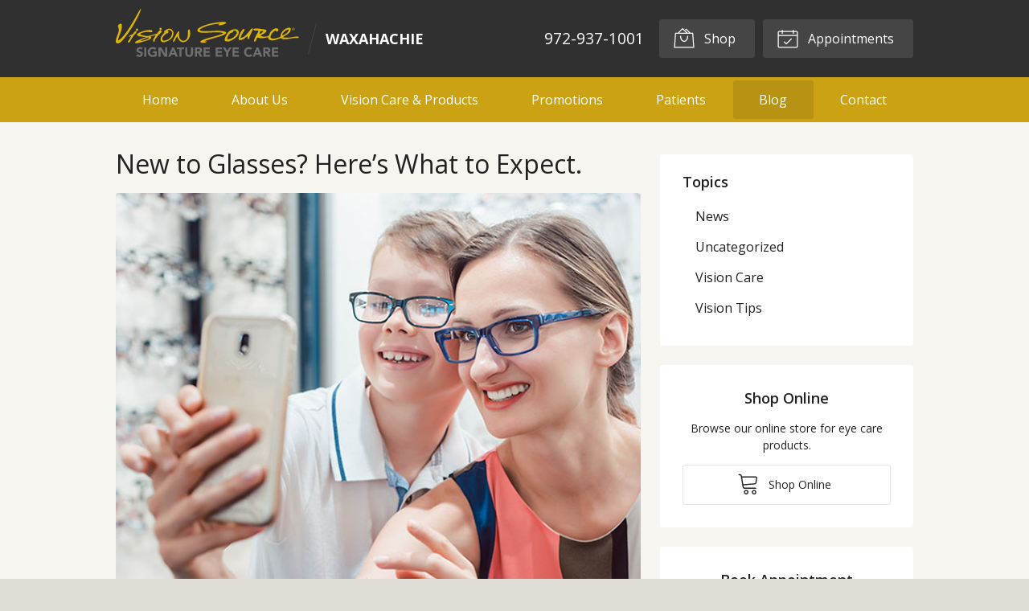

--- FILE ---
content_type: text/plain
request_url: https://www.google-analytics.com/j/collect?v=1&_v=j102&a=2095571298&t=pageview&_s=1&dl=https%3A%2F%2Fvisionsource-waxahachie.com%2F2024%2F07%2F10%2Fnew-to-glasses-heres-what-to-expect%2F&ul=en-us%40posix&dt=New%20to%20Glasses%3F%20Here%E2%80%99s%20What%20to%20Expect.%20%E2%80%93%20Waxahachie%20TX%20%7C%20Vision%20Source%20Waxahachie&sr=1280x720&vp=1280x720&_u=IEBAAEABAAAAACAAI~&jid=664226157&gjid=1309977386&cid=673586636.1768983340&tid=UA-47792814-1&_gid=1704588717.1768983340&_r=1&_slc=1&z=1096084217
body_size: -454
content:
2,cG-SL0B3NFP99